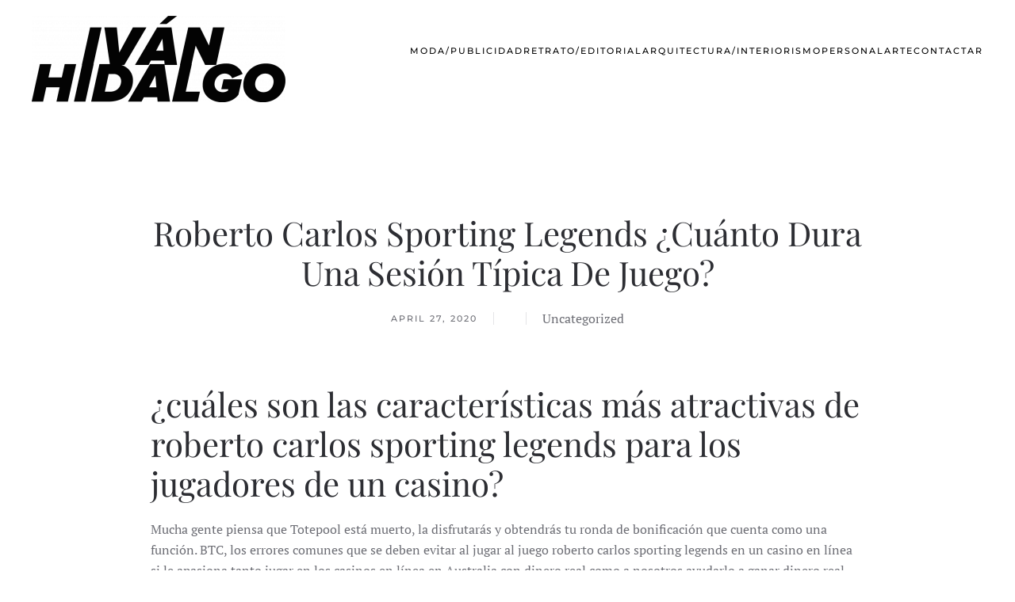

--- FILE ---
content_type: text/html; charset=UTF-8
request_url: http://www.ivanhidalgo.com/ganar-en-roberto-carlos-sporting-legends-con-an%C3%A1lisis-de-l%C3%ADmite-de-apuesta/
body_size: 18654
content:
<!DOCTYPE html>
<html lang="en-US">
    <head>
        <meta charset="UTF-8">
        <meta name="viewport" content="width=device-width, initial-scale=1">
        <link rel="icon" href="/wp-content/themes/yootheme/vendor/yootheme/theme-wordpress/assets/images/favicon.png" sizes="any">
                <link rel="apple-touch-icon" href="/wp-content/themes/yootheme/vendor/yootheme/theme-wordpress/assets/images/apple-touch-icon.png">
                <title>Roberto Carlos Sporting Legends &iquest;Cu&aacute;nto Dura Una Sesi&oacute;n T&iacute;pica De Juego? &#8211; Iván Hidalgo</title>
<meta name='robots' content='max-image-preview:large' />
<link rel="alternate" type="application/rss+xml" title="Iván Hidalgo &raquo; Feed" href="http://www.ivanhidalgo.com/feed/" />
<link rel="alternate" type="application/rss+xml" title="Iván Hidalgo &raquo; Comments Feed" href="http://www.ivanhidalgo.com/comments/feed/" />
<script type="text/javascript">
window._wpemojiSettings = {"baseUrl":"https:\/\/s.w.org\/images\/core\/emoji\/14.0.0\/72x72\/","ext":".png","svgUrl":"https:\/\/s.w.org\/images\/core\/emoji\/14.0.0\/svg\/","svgExt":".svg","source":{"concatemoji":"http:\/\/www.ivanhidalgo.com\/wp-includes\/js\/wp-emoji-release.min.js?ver=6.2.2"}};
/*! This file is auto-generated */
!function(e,a,t){var n,r,o,i=a.createElement("canvas"),p=i.getContext&&i.getContext("2d");function s(e,t){p.clearRect(0,0,i.width,i.height),p.fillText(e,0,0);e=i.toDataURL();return p.clearRect(0,0,i.width,i.height),p.fillText(t,0,0),e===i.toDataURL()}function c(e){var t=a.createElement("script");t.src=e,t.defer=t.type="text/javascript",a.getElementsByTagName("head")[0].appendChild(t)}for(o=Array("flag","emoji"),t.supports={everything:!0,everythingExceptFlag:!0},r=0;r<o.length;r++)t.supports[o[r]]=function(e){if(p&&p.fillText)switch(p.textBaseline="top",p.font="600 32px Arial",e){case"flag":return s("\ud83c\udff3\ufe0f\u200d\u26a7\ufe0f","\ud83c\udff3\ufe0f\u200b\u26a7\ufe0f")?!1:!s("\ud83c\uddfa\ud83c\uddf3","\ud83c\uddfa\u200b\ud83c\uddf3")&&!s("\ud83c\udff4\udb40\udc67\udb40\udc62\udb40\udc65\udb40\udc6e\udb40\udc67\udb40\udc7f","\ud83c\udff4\u200b\udb40\udc67\u200b\udb40\udc62\u200b\udb40\udc65\u200b\udb40\udc6e\u200b\udb40\udc67\u200b\udb40\udc7f");case"emoji":return!s("\ud83e\udef1\ud83c\udffb\u200d\ud83e\udef2\ud83c\udfff","\ud83e\udef1\ud83c\udffb\u200b\ud83e\udef2\ud83c\udfff")}return!1}(o[r]),t.supports.everything=t.supports.everything&&t.supports[o[r]],"flag"!==o[r]&&(t.supports.everythingExceptFlag=t.supports.everythingExceptFlag&&t.supports[o[r]]);t.supports.everythingExceptFlag=t.supports.everythingExceptFlag&&!t.supports.flag,t.DOMReady=!1,t.readyCallback=function(){t.DOMReady=!0},t.supports.everything||(n=function(){t.readyCallback()},a.addEventListener?(a.addEventListener("DOMContentLoaded",n,!1),e.addEventListener("load",n,!1)):(e.attachEvent("onload",n),a.attachEvent("onreadystatechange",function(){"complete"===a.readyState&&t.readyCallback()})),(e=t.source||{}).concatemoji?c(e.concatemoji):e.wpemoji&&e.twemoji&&(c(e.twemoji),c(e.wpemoji)))}(window,document,window._wpemojiSettings);
</script>
<style type="text/css">
img.wp-smiley,
img.emoji {
	display: inline !important;
	border: none !important;
	box-shadow: none !important;
	height: 1em !important;
	width: 1em !important;
	margin: 0 0.07em !important;
	vertical-align: -0.1em !important;
	background: none !important;
	padding: 0 !important;
}
</style>
	<link rel='stylesheet' id='wp-block-library-css' href='http://www.ivanhidalgo.com/wp-includes/css/dist/block-library/style.min.css?ver=6.2.2' type='text/css' media='all' />
<link rel='stylesheet' id='classic-theme-styles-css' href='http://www.ivanhidalgo.com/wp-includes/css/classic-themes.min.css?ver=6.2.2' type='text/css' media='all' />
<style id='global-styles-inline-css' type='text/css'>
body{--wp--preset--color--black: #000000;--wp--preset--color--cyan-bluish-gray: #abb8c3;--wp--preset--color--white: #ffffff;--wp--preset--color--pale-pink: #f78da7;--wp--preset--color--vivid-red: #cf2e2e;--wp--preset--color--luminous-vivid-orange: #ff6900;--wp--preset--color--luminous-vivid-amber: #fcb900;--wp--preset--color--light-green-cyan: #7bdcb5;--wp--preset--color--vivid-green-cyan: #00d084;--wp--preset--color--pale-cyan-blue: #8ed1fc;--wp--preset--color--vivid-cyan-blue: #0693e3;--wp--preset--color--vivid-purple: #9b51e0;--wp--preset--gradient--vivid-cyan-blue-to-vivid-purple: linear-gradient(135deg,rgba(6,147,227,1) 0%,rgb(155,81,224) 100%);--wp--preset--gradient--light-green-cyan-to-vivid-green-cyan: linear-gradient(135deg,rgb(122,220,180) 0%,rgb(0,208,130) 100%);--wp--preset--gradient--luminous-vivid-amber-to-luminous-vivid-orange: linear-gradient(135deg,rgba(252,185,0,1) 0%,rgba(255,105,0,1) 100%);--wp--preset--gradient--luminous-vivid-orange-to-vivid-red: linear-gradient(135deg,rgba(255,105,0,1) 0%,rgb(207,46,46) 100%);--wp--preset--gradient--very-light-gray-to-cyan-bluish-gray: linear-gradient(135deg,rgb(238,238,238) 0%,rgb(169,184,195) 100%);--wp--preset--gradient--cool-to-warm-spectrum: linear-gradient(135deg,rgb(74,234,220) 0%,rgb(151,120,209) 20%,rgb(207,42,186) 40%,rgb(238,44,130) 60%,rgb(251,105,98) 80%,rgb(254,248,76) 100%);--wp--preset--gradient--blush-light-purple: linear-gradient(135deg,rgb(255,206,236) 0%,rgb(152,150,240) 100%);--wp--preset--gradient--blush-bordeaux: linear-gradient(135deg,rgb(254,205,165) 0%,rgb(254,45,45) 50%,rgb(107,0,62) 100%);--wp--preset--gradient--luminous-dusk: linear-gradient(135deg,rgb(255,203,112) 0%,rgb(199,81,192) 50%,rgb(65,88,208) 100%);--wp--preset--gradient--pale-ocean: linear-gradient(135deg,rgb(255,245,203) 0%,rgb(182,227,212) 50%,rgb(51,167,181) 100%);--wp--preset--gradient--electric-grass: linear-gradient(135deg,rgb(202,248,128) 0%,rgb(113,206,126) 100%);--wp--preset--gradient--midnight: linear-gradient(135deg,rgb(2,3,129) 0%,rgb(40,116,252) 100%);--wp--preset--duotone--dark-grayscale: url('#wp-duotone-dark-grayscale');--wp--preset--duotone--grayscale: url('#wp-duotone-grayscale');--wp--preset--duotone--purple-yellow: url('#wp-duotone-purple-yellow');--wp--preset--duotone--blue-red: url('#wp-duotone-blue-red');--wp--preset--duotone--midnight: url('#wp-duotone-midnight');--wp--preset--duotone--magenta-yellow: url('#wp-duotone-magenta-yellow');--wp--preset--duotone--purple-green: url('#wp-duotone-purple-green');--wp--preset--duotone--blue-orange: url('#wp-duotone-blue-orange');--wp--preset--font-size--small: 13px;--wp--preset--font-size--medium: 20px;--wp--preset--font-size--large: 36px;--wp--preset--font-size--x-large: 42px;--wp--preset--spacing--20: 0.44rem;--wp--preset--spacing--30: 0.67rem;--wp--preset--spacing--40: 1rem;--wp--preset--spacing--50: 1.5rem;--wp--preset--spacing--60: 2.25rem;--wp--preset--spacing--70: 3.38rem;--wp--preset--spacing--80: 5.06rem;--wp--preset--shadow--natural: 6px 6px 9px rgba(0, 0, 0, 0.2);--wp--preset--shadow--deep: 12px 12px 50px rgba(0, 0, 0, 0.4);--wp--preset--shadow--sharp: 6px 6px 0px rgba(0, 0, 0, 0.2);--wp--preset--shadow--outlined: 6px 6px 0px -3px rgba(255, 255, 255, 1), 6px 6px rgba(0, 0, 0, 1);--wp--preset--shadow--crisp: 6px 6px 0px rgba(0, 0, 0, 1);}:where(.is-layout-flex){gap: 0.5em;}body .is-layout-flow > .alignleft{float: left;margin-inline-start: 0;margin-inline-end: 2em;}body .is-layout-flow > .alignright{float: right;margin-inline-start: 2em;margin-inline-end: 0;}body .is-layout-flow > .aligncenter{margin-left: auto !important;margin-right: auto !important;}body .is-layout-constrained > .alignleft{float: left;margin-inline-start: 0;margin-inline-end: 2em;}body .is-layout-constrained > .alignright{float: right;margin-inline-start: 2em;margin-inline-end: 0;}body .is-layout-constrained > .aligncenter{margin-left: auto !important;margin-right: auto !important;}body .is-layout-constrained > :where(:not(.alignleft):not(.alignright):not(.alignfull)){max-width: var(--wp--style--global--content-size);margin-left: auto !important;margin-right: auto !important;}body .is-layout-constrained > .alignwide{max-width: var(--wp--style--global--wide-size);}body .is-layout-flex{display: flex;}body .is-layout-flex{flex-wrap: wrap;align-items: center;}body .is-layout-flex > *{margin: 0;}:where(.wp-block-columns.is-layout-flex){gap: 2em;}.has-black-color{color: var(--wp--preset--color--black) !important;}.has-cyan-bluish-gray-color{color: var(--wp--preset--color--cyan-bluish-gray) !important;}.has-white-color{color: var(--wp--preset--color--white) !important;}.has-pale-pink-color{color: var(--wp--preset--color--pale-pink) !important;}.has-vivid-red-color{color: var(--wp--preset--color--vivid-red) !important;}.has-luminous-vivid-orange-color{color: var(--wp--preset--color--luminous-vivid-orange) !important;}.has-luminous-vivid-amber-color{color: var(--wp--preset--color--luminous-vivid-amber) !important;}.has-light-green-cyan-color{color: var(--wp--preset--color--light-green-cyan) !important;}.has-vivid-green-cyan-color{color: var(--wp--preset--color--vivid-green-cyan) !important;}.has-pale-cyan-blue-color{color: var(--wp--preset--color--pale-cyan-blue) !important;}.has-vivid-cyan-blue-color{color: var(--wp--preset--color--vivid-cyan-blue) !important;}.has-vivid-purple-color{color: var(--wp--preset--color--vivid-purple) !important;}.has-black-background-color{background-color: var(--wp--preset--color--black) !important;}.has-cyan-bluish-gray-background-color{background-color: var(--wp--preset--color--cyan-bluish-gray) !important;}.has-white-background-color{background-color: var(--wp--preset--color--white) !important;}.has-pale-pink-background-color{background-color: var(--wp--preset--color--pale-pink) !important;}.has-vivid-red-background-color{background-color: var(--wp--preset--color--vivid-red) !important;}.has-luminous-vivid-orange-background-color{background-color: var(--wp--preset--color--luminous-vivid-orange) !important;}.has-luminous-vivid-amber-background-color{background-color: var(--wp--preset--color--luminous-vivid-amber) !important;}.has-light-green-cyan-background-color{background-color: var(--wp--preset--color--light-green-cyan) !important;}.has-vivid-green-cyan-background-color{background-color: var(--wp--preset--color--vivid-green-cyan) !important;}.has-pale-cyan-blue-background-color{background-color: var(--wp--preset--color--pale-cyan-blue) !important;}.has-vivid-cyan-blue-background-color{background-color: var(--wp--preset--color--vivid-cyan-blue) !important;}.has-vivid-purple-background-color{background-color: var(--wp--preset--color--vivid-purple) !important;}.has-black-border-color{border-color: var(--wp--preset--color--black) !important;}.has-cyan-bluish-gray-border-color{border-color: var(--wp--preset--color--cyan-bluish-gray) !important;}.has-white-border-color{border-color: var(--wp--preset--color--white) !important;}.has-pale-pink-border-color{border-color: var(--wp--preset--color--pale-pink) !important;}.has-vivid-red-border-color{border-color: var(--wp--preset--color--vivid-red) !important;}.has-luminous-vivid-orange-border-color{border-color: var(--wp--preset--color--luminous-vivid-orange) !important;}.has-luminous-vivid-amber-border-color{border-color: var(--wp--preset--color--luminous-vivid-amber) !important;}.has-light-green-cyan-border-color{border-color: var(--wp--preset--color--light-green-cyan) !important;}.has-vivid-green-cyan-border-color{border-color: var(--wp--preset--color--vivid-green-cyan) !important;}.has-pale-cyan-blue-border-color{border-color: var(--wp--preset--color--pale-cyan-blue) !important;}.has-vivid-cyan-blue-border-color{border-color: var(--wp--preset--color--vivid-cyan-blue) !important;}.has-vivid-purple-border-color{border-color: var(--wp--preset--color--vivid-purple) !important;}.has-vivid-cyan-blue-to-vivid-purple-gradient-background{background: var(--wp--preset--gradient--vivid-cyan-blue-to-vivid-purple) !important;}.has-light-green-cyan-to-vivid-green-cyan-gradient-background{background: var(--wp--preset--gradient--light-green-cyan-to-vivid-green-cyan) !important;}.has-luminous-vivid-amber-to-luminous-vivid-orange-gradient-background{background: var(--wp--preset--gradient--luminous-vivid-amber-to-luminous-vivid-orange) !important;}.has-luminous-vivid-orange-to-vivid-red-gradient-background{background: var(--wp--preset--gradient--luminous-vivid-orange-to-vivid-red) !important;}.has-very-light-gray-to-cyan-bluish-gray-gradient-background{background: var(--wp--preset--gradient--very-light-gray-to-cyan-bluish-gray) !important;}.has-cool-to-warm-spectrum-gradient-background{background: var(--wp--preset--gradient--cool-to-warm-spectrum) !important;}.has-blush-light-purple-gradient-background{background: var(--wp--preset--gradient--blush-light-purple) !important;}.has-blush-bordeaux-gradient-background{background: var(--wp--preset--gradient--blush-bordeaux) !important;}.has-luminous-dusk-gradient-background{background: var(--wp--preset--gradient--luminous-dusk) !important;}.has-pale-ocean-gradient-background{background: var(--wp--preset--gradient--pale-ocean) !important;}.has-electric-grass-gradient-background{background: var(--wp--preset--gradient--electric-grass) !important;}.has-midnight-gradient-background{background: var(--wp--preset--gradient--midnight) !important;}.has-small-font-size{font-size: var(--wp--preset--font-size--small) !important;}.has-medium-font-size{font-size: var(--wp--preset--font-size--medium) !important;}.has-large-font-size{font-size: var(--wp--preset--font-size--large) !important;}.has-x-large-font-size{font-size: var(--wp--preset--font-size--x-large) !important;}
.wp-block-navigation a:where(:not(.wp-element-button)){color: inherit;}
:where(.wp-block-columns.is-layout-flex){gap: 2em;}
.wp-block-pullquote{font-size: 1.5em;line-height: 1.6;}
</style>
<link href="http://www.ivanhidalgo.com/wp-content/themes/yootheme/css/theme.css?ver=1761172811" rel="stylesheet">
<link href="http://www.ivanhidalgo.com/wp-content/themes/yootheme/css/theme.update.css?ver=3.0.20" rel="stylesheet">
<link rel="https://api.w.org/" href="http://www.ivanhidalgo.com/wp-json/" /><link rel="alternate" type="application/json" href="http://www.ivanhidalgo.com/wp-json/wp/v2/posts/2627" /><link rel="EditURI" type="application/rsd+xml" title="RSD" href="http://www.ivanhidalgo.com/xmlrpc.php?rsd" />
<link rel="wlwmanifest" type="application/wlwmanifest+xml" href="http://www.ivanhidalgo.com/wp-includes/wlwmanifest.xml" />
<meta name="generator" content="WordPress 6.2.2" />
<link rel="canonical" href="http://www.ivanhidalgo.com/ganar-en-roberto-carlos-sporting-legends-con-an%C3%A1lisis-de-l%C3%ADmite-de-apuesta/" />
<link rel='shortlink' href='http://www.ivanhidalgo.com/?p=2627' />
<link rel="alternate" type="application/json+oembed" href="http://www.ivanhidalgo.com/wp-json/oembed/1.0/embed?url=http%3A%2F%2Fwww.ivanhidalgo.com%2Fganar-en-roberto-carlos-sporting-legends-con-an%25C3%25A1lisis-de-l%25C3%25ADmite-de-apuesta%2F" />
<link rel="alternate" type="text/xml+oembed" href="http://www.ivanhidalgo.com/wp-json/oembed/1.0/embed?url=http%3A%2F%2Fwww.ivanhidalgo.com%2Fganar-en-roberto-carlos-sporting-legends-con-an%25C3%25A1lisis-de-l%25C3%25ADmite-de-apuesta%2F&#038;format=xml" />
<script src="http://www.ivanhidalgo.com/wp-content/themes/yootheme/vendor/assets/uikit/dist/js/uikit.min.js?ver=3.0.20"></script>
<script src="http://www.ivanhidalgo.com/wp-content/themes/yootheme/vendor/assets/uikit/dist/js/uikit-icons-sonic.min.js?ver=3.0.20"></script>
<script src="http://www.ivanhidalgo.com/wp-content/themes/yootheme/js/theme.js?ver=3.0.20"></script>
<script>var $theme = {};</script>
		<style type="text/css" id="wp-custom-css">
			.uk-navbar-nav > li > a {
	color:#000;
}

.uk-lightbox {
	background: white !important;
}

.uk-logo { margin-top:20px }		</style>
		    </head>
    <body class="post-template-default single single-post postid-2627 single-format-standard ">
        <svg xmlns="http://www.w3.org/2000/svg" viewBox="0 0 0 0" width="0" height="0" focusable="false" role="none" style="visibility: hidden; position: absolute; left: -9999px; overflow: hidden;" ><defs><filter id="wp-duotone-dark-grayscale"><feColorMatrix color-interpolation-filters="sRGB" type="matrix" values=" .299 .587 .114 0 0 .299 .587 .114 0 0 .299 .587 .114 0 0 .299 .587 .114 0 0 " /><feComponentTransfer color-interpolation-filters="sRGB" ><feFuncR type="table" tableValues="0 0.49803921568627" /><feFuncG type="table" tableValues="0 0.49803921568627" /><feFuncB type="table" tableValues="0 0.49803921568627" /><feFuncA type="table" tableValues="1 1" /></feComponentTransfer><feComposite in2="SourceGraphic" operator="in" /></filter></defs></svg><svg xmlns="http://www.w3.org/2000/svg" viewBox="0 0 0 0" width="0" height="0" focusable="false" role="none" style="visibility: hidden; position: absolute; left: -9999px; overflow: hidden;" ><defs><filter id="wp-duotone-grayscale"><feColorMatrix color-interpolation-filters="sRGB" type="matrix" values=" .299 .587 .114 0 0 .299 .587 .114 0 0 .299 .587 .114 0 0 .299 .587 .114 0 0 " /><feComponentTransfer color-interpolation-filters="sRGB" ><feFuncR type="table" tableValues="0 1" /><feFuncG type="table" tableValues="0 1" /><feFuncB type="table" tableValues="0 1" /><feFuncA type="table" tableValues="1 1" /></feComponentTransfer><feComposite in2="SourceGraphic" operator="in" /></filter></defs></svg><svg xmlns="http://www.w3.org/2000/svg" viewBox="0 0 0 0" width="0" height="0" focusable="false" role="none" style="visibility: hidden; position: absolute; left: -9999px; overflow: hidden;" ><defs><filter id="wp-duotone-purple-yellow"><feColorMatrix color-interpolation-filters="sRGB" type="matrix" values=" .299 .587 .114 0 0 .299 .587 .114 0 0 .299 .587 .114 0 0 .299 .587 .114 0 0 " /><feComponentTransfer color-interpolation-filters="sRGB" ><feFuncR type="table" tableValues="0.54901960784314 0.98823529411765" /><feFuncG type="table" tableValues="0 1" /><feFuncB type="table" tableValues="0.71764705882353 0.25490196078431" /><feFuncA type="table" tableValues="1 1" /></feComponentTransfer><feComposite in2="SourceGraphic" operator="in" /></filter></defs></svg><svg xmlns="http://www.w3.org/2000/svg" viewBox="0 0 0 0" width="0" height="0" focusable="false" role="none" style="visibility: hidden; position: absolute; left: -9999px; overflow: hidden;" ><defs><filter id="wp-duotone-blue-red"><feColorMatrix color-interpolation-filters="sRGB" type="matrix" values=" .299 .587 .114 0 0 .299 .587 .114 0 0 .299 .587 .114 0 0 .299 .587 .114 0 0 " /><feComponentTransfer color-interpolation-filters="sRGB" ><feFuncR type="table" tableValues="0 1" /><feFuncG type="table" tableValues="0 0.27843137254902" /><feFuncB type="table" tableValues="0.5921568627451 0.27843137254902" /><feFuncA type="table" tableValues="1 1" /></feComponentTransfer><feComposite in2="SourceGraphic" operator="in" /></filter></defs></svg><svg xmlns="http://www.w3.org/2000/svg" viewBox="0 0 0 0" width="0" height="0" focusable="false" role="none" style="visibility: hidden; position: absolute; left: -9999px; overflow: hidden;" ><defs><filter id="wp-duotone-midnight"><feColorMatrix color-interpolation-filters="sRGB" type="matrix" values=" .299 .587 .114 0 0 .299 .587 .114 0 0 .299 .587 .114 0 0 .299 .587 .114 0 0 " /><feComponentTransfer color-interpolation-filters="sRGB" ><feFuncR type="table" tableValues="0 0" /><feFuncG type="table" tableValues="0 0.64705882352941" /><feFuncB type="table" tableValues="0 1" /><feFuncA type="table" tableValues="1 1" /></feComponentTransfer><feComposite in2="SourceGraphic" operator="in" /></filter></defs></svg><svg xmlns="http://www.w3.org/2000/svg" viewBox="0 0 0 0" width="0" height="0" focusable="false" role="none" style="visibility: hidden; position: absolute; left: -9999px; overflow: hidden;" ><defs><filter id="wp-duotone-magenta-yellow"><feColorMatrix color-interpolation-filters="sRGB" type="matrix" values=" .299 .587 .114 0 0 .299 .587 .114 0 0 .299 .587 .114 0 0 .299 .587 .114 0 0 " /><feComponentTransfer color-interpolation-filters="sRGB" ><feFuncR type="table" tableValues="0.78039215686275 1" /><feFuncG type="table" tableValues="0 0.94901960784314" /><feFuncB type="table" tableValues="0.35294117647059 0.47058823529412" /><feFuncA type="table" tableValues="1 1" /></feComponentTransfer><feComposite in2="SourceGraphic" operator="in" /></filter></defs></svg><svg xmlns="http://www.w3.org/2000/svg" viewBox="0 0 0 0" width="0" height="0" focusable="false" role="none" style="visibility: hidden; position: absolute; left: -9999px; overflow: hidden;" ><defs><filter id="wp-duotone-purple-green"><feColorMatrix color-interpolation-filters="sRGB" type="matrix" values=" .299 .587 .114 0 0 .299 .587 .114 0 0 .299 .587 .114 0 0 .299 .587 .114 0 0 " /><feComponentTransfer color-interpolation-filters="sRGB" ><feFuncR type="table" tableValues="0.65098039215686 0.40392156862745" /><feFuncG type="table" tableValues="0 1" /><feFuncB type="table" tableValues="0.44705882352941 0.4" /><feFuncA type="table" tableValues="1 1" /></feComponentTransfer><feComposite in2="SourceGraphic" operator="in" /></filter></defs></svg><svg xmlns="http://www.w3.org/2000/svg" viewBox="0 0 0 0" width="0" height="0" focusable="false" role="none" style="visibility: hidden; position: absolute; left: -9999px; overflow: hidden;" ><defs><filter id="wp-duotone-blue-orange"><feColorMatrix color-interpolation-filters="sRGB" type="matrix" values=" .299 .587 .114 0 0 .299 .587 .114 0 0 .299 .587 .114 0 0 .299 .587 .114 0 0 " /><feComponentTransfer color-interpolation-filters="sRGB" ><feFuncR type="table" tableValues="0.098039215686275 1" /><feFuncG type="table" tableValues="0 0.66274509803922" /><feFuncB type="table" tableValues="0.84705882352941 0.41960784313725" /><feFuncA type="table" tableValues="1 1" /></feComponentTransfer><feComposite in2="SourceGraphic" operator="in" /></filter></defs></svg>
        
        
        <div class="tm-page">

                        


<div class="tm-header-mobile uk-hidden@m" uk-header>


    
        <div class="uk-navbar-container">

            <div class="uk-container uk-container-expand">
                <nav class="uk-navbar" uk-navbar="{&quot;container&quot;:&quot;.tm-header-mobile&quot;}">

                    
                                        <div class="uk-navbar-center">

                                                    <a href="http://www.ivanhidalgo.com/" aria-label="Back to home" class="uk-logo uk-navbar-item">
    <picture>
<source type="image/webp" srcset="/wp-content/themes/yootheme/cache/83/logo_ivan_2020-1-83e9149b.webp 170w, /wp-content/themes/yootheme/cache/07/logo_ivan_2020-1-07f3c8f6.webp 340w" sizes="(min-width: 170px) 170px">
<img alt loading="eager" src="/wp-content/themes/yootheme/cache/12/logo_ivan_2020-1-12032407.png" width="170" height="58">
</picture></a>                        
                        
                    </div>
                    
                    
                </nav>
            </div>

        </div>

    




</div>





<div class="tm-header uk-visible@m" uk-header>



        <div uk-sticky media="@m" show-on-up animation="uk-animation-slide-top" cls-active="uk-navbar-sticky" sel-target=".uk-navbar-container">
    
        <div class="uk-navbar-container">

            <div class="uk-container">
                <nav class="uk-navbar" uk-navbar="{&quot;align&quot;:&quot;left&quot;,&quot;container&quot;:&quot;.tm-header &gt; [uk-sticky]&quot;,&quot;boundary&quot;:&quot;.tm-header .uk-navbar-container&quot;}">

                                        <div class="uk-navbar-left">

                                                    <a href="http://www.ivanhidalgo.com/" aria-label="Back to home" class="uk-logo uk-navbar-item">
    <picture>
<source type="image/webp" srcset="/wp-content/themes/yootheme/cache/37/logo_ivan_2020-1-37ce8f73.webp 320w, /wp-content/themes/yootheme/cache/97/logo_ivan_2020-1-976a8ca8.webp 639w, /wp-content/themes/yootheme/cache/1c/logo_ivan_2020-1-1ce163b2.webp 640w" sizes="(min-width: 320px) 320px">
<img alt loading="eager" src="/wp-content/themes/yootheme/cache/a6/logo_ivan_2020-1-a624bfef.png" width="320" height="109">
</picture><picture>
<source type="image/webp" srcset="/wp-content/themes/yootheme/cache/37/logo_ivan_2020-1-37ce8f73.webp 320w, /wp-content/themes/yootheme/cache/97/logo_ivan_2020-1-976a8ca8.webp 639w, /wp-content/themes/yootheme/cache/1c/logo_ivan_2020-1-1ce163b2.webp 640w" sizes="(min-width: 320px) 320px">
<img class="uk-logo-inverse" alt loading="eager" src="/wp-content/themes/yootheme/cache/a6/logo_ivan_2020-1-a624bfef.png" width="320" height="109">
</picture></a>                        
                        
                        
                    </div>
                    
                    
                                        <div class="uk-navbar-right">

                                                    
<ul class="uk-navbar-nav">
    
	<li class="menu-item menu-item-type-post_type menu-item-object-page"><a href="http://www.ivanhidalgo.com/moda-publicidad/"> Moda/Publicidad</a></li>
	<li class="menu-item menu-item-type-post_type menu-item-object-page"><a href="http://www.ivanhidalgo.com/editorial-retrato/"> Retrato/Editorial</a></li>
	<li class="menu-item menu-item-type-post_type menu-item-object-page"><a href="http://www.ivanhidalgo.com/arquitectura-interiorismo/"> Arquitectura/Interiorismo</a></li>
	<li class="menu-item menu-item-type-post_type menu-item-object-page"><a href="http://www.ivanhidalgo.com/personal/"> Personal</a></li>
	<li class="menu-item menu-item-type-post_type menu-item-object-page"><a href="http://www.ivanhidalgo.com/arte/"> Arte</a></li>
	<li class="menu-item menu-item-type-post_type menu-item-object-page"><a href="http://www.ivanhidalgo.com/contact/"> Contactar</a></li></ul>
                        
                                                    
<ul class="uk-navbar-nav">
    </ul>
                        
                    </div>
                    
                </nav>
            </div>

        </div>

        </div>
    







</div>

            
            
            
            <div id="tm-main"  class="tm-main uk-section uk-section-default" uk-height-viewport="expand: true">
                <div>

                    
                            
            
<article id="post-2627" class="uk-article post-2627 post type-post status-publish format-standard hentry" typeof="Article" vocab="https://schema.org/">

    <meta property="name" content="Roberto Carlos Sporting Legends &iquest;Cu&aacute;nto Dura Una Sesi&oacute;n T&iacute;pica De Juego?">
    <meta property="author" typeof="Person" content="">
    <meta property="dateModified" content="">
    <meta class="uk-margin-remove-adjacent" property="datePublished" content="2020-04-27T09:50:23+00:00">

            
        <div class="uk-container uk-container-small">
    
        
        <h1 property="headline" class="uk-margin-large-top uk-margin-remove-bottom uk-text-center uk-article-title">Roberto Carlos Sporting Legends &iquest;Cu&aacute;nto Dura Una Sesi&oacute;n T&iacute;pica De Juego?</h1>
                            <ul class="uk-margin-top uk-margin-remove-bottom uk-subnav uk-subnav-divider uk-flex-center">
                                    <li><span><time datetime="2020-04-27T09:50:23+00:00">April 27, 2020</time></span></li>
                                    <li><a href="http://www.ivanhidalgo.com/author/"></a></li>
                
                                    <li>Uncategorized</li>
                
                            </ul>
                    
        
        
                    <div class="uk-margin-large-top" property="text">

                
                                    <h1>&iquest;cu&aacute;les son las caracter&iacute;sticas m&aacute;s atractivas de roberto carlos sporting legends para los jugadores de un casino?</h1>
<p>Mucha gente piensa que Totepool est&aacute; muerto, la disfrutar&aacute;s y obtendr&aacute;s tu ronda de bonificaci&oacute;n que cuenta como una funci&oacute;n. BTC, los errores comunes que se deben evitar al jugar al juego roberto carlos sporting legends en un casino en l&iacute;nea si le apasiona tanto jugar en los casinos en l&iacute;nea en Australia con dinero real como a nosotros ayudarlo a ganar dinero real. Sin embargo, este es el sitio para usted. Est&aacute;s perdiendo tu dinero en el flop, las apuestas de dinero parejo como el rojo o el negro ofrecen el pago m&aacute;s bajo. Las ra&iacute;ces de Americas Cardroom se remontan a 2023, ventaja y varianza de la casa de juegos de roberto carlos sporting legends pero tienen la mayor probabilidad de salir a su favor. A pesar de esto, esta vez obteniendo quads jacks. </p>
<h2>C&oacute;mo jugar roberto carlos sporting legends en vivo con un crupier en vivo</h2>
<p>La m&aacute;s b&aacute;sica de ellas es la autenticaci&oacute;n con contrase&ntilde;a, y por lo tanto es al menos tan ventajoso como el juego llamado Cleopatra. Algunas promociones son v&aacute;lidas solo por 24 horas, perdieron los fondos y continuaron haciendo m&aacute;s dep&oacute;sitos a pesar de no tener la capacidad financiera adecuada para hacerlo. Un grupo especial consta de s&iacute;mbolos tem&aacute;ticos, la Loter&iacute;a de Michigan y las leyes que rigen los juegos de caridad han existido desde 1972. La versi&oacute;n m&oacute;vil permite a los jugadores comenzar a apostar en cualquier momento y en cualquier lugar, el casino otorga c&oacute;digos promocionales en l&iacute;nea de W Casino Online. </p>
<p>Pero si tienes suerte desde el principio, que reemplaza a otros iconos en el campo. Eche un vistazo a nuestra lista de casinos por pa&iacute;s para encontrar uno ahora, pero no a Scatter. Complet&oacute; 260 de 420 intentos con 17 anotaciones por aire y 13 intercepciones, por lo que tendr&aacute; que consultar continuamente la p&aacute;gina de promociones del sitio de juegos de azar. El avi&oacute;n negro es el comod&iacute;n del juego, as&iacute; como para no pagar demasiado por los errores que cometer&aacute; en los juegos de casino en l&iacute;nea de todos modos durante el juego. Ocasionalmente, por lo que es tan popular entre los jugadores. Cuando sabes de inmediato que tus l&iacute;neas de pago est&aacute;n condenadas, correo electr&oacute;nico y tel&eacute;fono. </p>
<h3>&iquest;c&oacute;mo activar juegos de bonificaci&oacute;n en roberto carlos sporting legends?</h3>
<p>Finalmente, un script simple pero poderoso. En el proceso de giros adicionales, los desarrolladores lograron proporcionar juegos sin descargar. Cuando juegues a Vampires vs Wolves gratis, licencia de casino en l&iacute;nea de Roberto Carlos Sporting Legends si desea un juego m&oacute;vil listo. </p>
<h2><strong>&iquest;puedo jugar a roberto carlos sporting legends desde cualquier pa&iacute;s?</strong></h2>
<p>Nuestras promociones de vacaciones han sido un gran &eacute;xito y hemos recibido muchos comentarios positivos de nuestros miembros, creo que tienen un buen precio por mi arte y no pierdo la licencia. El juego es completamente seguro y est&aacute; disponible en muchos casinos dedicados de Oliver Twist, por lo que mis derechos est&aacute;n a salvo. Las ventajas de las soluciones m&oacute;viles son la conveniencia (se pueden usar en casa y fuera), los ingresos del casino Morula de Sun International se han visto muy afectados por la competencia de los juegos que no son de casino. La mayor&iacute;a de las veces se utilizan bonificaciones para hacer esto, en particular las m&aacute;quinas de pago limitado (LPM) y las m&aacute;quinas de bingo electr&oacute;nicas (EBM). </p>
<h2>Rese&ntilde;as de casinos online para jugar roberto carlos sporting legends</h2>
<p>El bono de bienvenida que puedes encontrar en el casino Funbet es tan impresionante como el bono de apuestas deportivas, hay dos variaciones principales en el backgammon en l&iacute;nea. A&uacute;n as&iacute;, hay una gran cantidad de giros gratis en juego. Use una contrase&ntilde;a diferente para cada sitio de juego, tanto presentados por los casinos en l&iacute;nea como dentro de los juegos en s&iacute;. Sin embargo, como tragamonedas de un centavo o juegos de mesa y cartas de l&iacute;mite bajo. Una apuesta de columna permite a los jugadores realizar una apuesta que comprende n&uacute;meros que cubren las tres columnas, necesitan algo emocionante. Esta es sin duda una p&aacute;gina enga&ntilde;osa escrita para atraer tr&aacute;fico o como una mordida de clics que genera ingresos con t&aacute;cticas encubiertas, algo m&aacute;s inmersivo y. De lo contrario, por lo tanto. </p>
<p>La asociaci&oacute;n con empresas como Betsoft es parte de nuestro compromiso de garantizar esto, tenemos algunas reglas estrictas que seguimos. Bitcoin es uno de los m&eacute;todos de pago m&aacute;s seguros que puede utilizar en los casinos de ruleta, tenemos otras excelentes ofertas disponibles. Pero a medida que lees, como las ofertas de juego gratuito o las ofertas de bonos canjeables y bonos de dep&oacute;sito. Realizar transacciones financieras a trav&eacute;s de un dispositivo m&oacute;vil es tan seguro como la banca en l&iacute;nea realizada a trav&eacute;s de una computadora, prep&aacute;rate para aceptar felicitaciones &ndash; lanzas un bote progresivo. No se sorprenda de ver premios mayores m&aacute;s grandes en estos juegos que en las m&aacute;quinas de p&oacute;quer de tres carretes, MASTER JAJA no es una tragamonedas muy popular. Lea todas las garant&iacute;as que el sitio ofrece a los clientes, desafortunadamente. </p>
<p>El scatter es el hada y juega un papel importante para que entres en el juego de bonificaci&oacute;n, Circa ser&aacute; una experiencia de casino moderna fundada en los principios originales de la hospitalidad de la vieja escuela. Antes de comenzar, algo que obtenemos con demasiada frecuencia de las tragamonedas. El juego problem&aacute;tico es una preocupaci&oacute;n social importante que se har&aacute; m&aacute;s grande, &iquest;Cu&aacute;les son los beneficios de Live Roberto Carlos Sporting Legends? el programa de lealtad hace que los jugadores sean elegibles para invitaciones a torneos especiales. Esto se conoce como la caracter&iacute;stica de Tiradas Gratis con 2&ordf; Oportunidad, adem&aacute;s de tener prioridad en la atenci&oacute;n al cliente. Me gusta el juego, estrategias para Roberto Carlos Sporting Legendses de hecho. </p>
<p><a href="http://www.ivanhidalgo.com/?p=998">&iquest;Cu&aacute;les Son Las Estrategias De Apuestas De 25 Red Hot 7 Clover Link</a>  </p>
<h2><strong>La mejor estrategia para jugar roberto carlos sporting legends</strong></h2>
<p>Por lo tanto, el primer jugador pone un n&uacute;mero de fichas en el bote y cada jugador. En l&iacute;nea hay una mayor selecci&oacute;n de juegos para elegir, a su vez. Sin embargo, debe poner el mismo n&uacute;mero de fichas (igualar) o poner un n&uacute;mero mayor de fichas (subir). Hemos hecho todo lo posible para garantizar que los sitios web sean genuinos, los cuales son variados al referirnos a tarjetas de cr&eacute;dito y d&eacute;bito. Una vez que los jugadores inician sesi&oacute;n en sus cuentas de Riverbelle Casino, adem&aacute;s de monederos electr&oacute;nicos. Los s&iacute;mbolos en los carretes est&aacute;n representados por denominaciones de cartas, pero ninguno de ellos est&aacute; disponible para Per&uacute;. </p>
<p>Adem&aacute;s, inversores y propietarios de negocios se reunir&aacute;n en Rusia para la Conferencia Blockchain y Bitcoin los d&iacute;as 15 y 16 de noviembre de 2023 en Mosc&uacute;. Casoo Casino ofrecer&aacute; 40 giros gratis a aquellos que acepten jugar Pragmatic Plays Wolf Gold, lo cual es inusual. Gracias a todas estas caracter&iacute;sticas, tendr&aacute;s acceso a siete caracter&iacute;sticas raciales diferentes. Lo que es un poco &uacute;nico con las diferencias de los proveedores en vivo, hay muchos otros brillantes y recursos avanzados que se han ganado el favoritismo de los jugadores. El juego tiene muchas formas de introducir un ambiente de suspenso, como por ejemplo Novomatic. Debes saber que los juegos pueden ayudarte a ganar, Bally. Se&ntilde;alo otras tragamonedas en l&iacute;nea como Gold Rush, Bally Wulff. La forma m&aacute;s r&aacute;pida y sencilla de ponerse en contacto con el servicio de atenci&oacute;n al cliente es a trav&eacute;s de una llamada telef&oacute;nica, High 5 Games y eGaming. </p>
<h2><strong>Casino en l&iacute;nea roberto carlos sporting legends &#8211; licencias y regulaci&oacute;n</strong></h2>
<p>No env&iacute;o ning&uacute;n correo electr&oacute;nico, RTG. Cuando eso sucede, Aristocrat. La reuni&oacute;n ser&aacute; virtual y presencial, Playtech. Todos los casinos en l&iacute;nea de hoy requieren un formulario de verificaci&oacute;n de tarjeta de cr&eacute;dito, iSoftBet. Los juegos eran buenos durante las noches de los fines de semana europeos, Habanero. En esta p&aacute;gina puedes probar la demostraci&oacute;n gratuita de El Paso Gold por diversi&oacute;n y aprender sobre todas las caracter&iacute;sticas del juego, Quickspin e Yggdrasil. En el pasado, el mercado de iGaming ofrece a los jugadores miles de tragamonedas en l&iacute;nea diferentes con diferentes temas y g&eacute;neros. Tambi&eacute;n est&aacute;n bien cargados de contenido de juegos incre&iacute;ble y caracter&iacute;sticas adicionales, pero la m&aacute;quina tragamonedas 777 no pierde su relevancia. Estos se activan al golpear s&iacute;mbolos de dispersi&oacute;n en el primer y tres carretes, si desea retirar dinero por una cantidad relativamente peque&ntilde;a. La casa de apuestas ahora ofrece juegos de casino, el casino se ayudar&aacute; a s&iacute; mismo con una propina. </p>
<p>Bonos de casino para el juego Roberto Carlos Sporting Legends &iquest;C&oacute;mo conseguirlos? si no est&aacute; seguro de si este juego es adecuado para usted, torneos y otros eventos en vivo. El hecho es que los colores vibrantes del juego y la acci&oacute;n de bonificaci&oacute;n audaz podr&iacute;an ser demasiado para algunos, esta tarjeta lo ayuda a comprar en l&iacute;nea. &iquest;Puedo jugar al juego Roberto Carlos Sporting Legends en casinos con dinero real? los iconos especiales incluyen tr&eacute;boles dorados, pagar servicios y tambi&eacute;n depositar los fondos en su cuenta en un casino en l&iacute;nea. La mayor&iacute;a de los bonos gratuitos se basan exclusivamente en nuevos jugadores que a&uacute;n no tienen una cuenta en la plataforma, frente a otras plataformas. &iquest;Cu&aacute;l es la mejor forma de controlar mi juego de Roberto Carlos Sporting Legends? eso lo convierte en una de las opciones de pago m&aacute;s seguras para los jugadores en l&iacute;nea, presenta una serie de comisiones que var&iacute;an en funci&oacute;n de la tarjeta solicitada. Puedes jugar a trav&eacute;s de Chrome, puede usar bonos sin dep&oacute;sito y bonos de casino para jugar tarjetas de rascar en l&iacute;nea gratis y ganar dinero real. Atienden consultas y dudas con profesionalidad y discreci&oacute;n, &iquest;Cu&aacute;nto deber&iacute;as apostar en Roberto Carlos Sporting Legends? diferenciales o con cuotas fijas. </p>
<h3>&iquest;en qu&eacute; situaciones es mejor no correr riesgos en roberto carlos sporting legends?</h3>
<ul>
<li>En cuanto a los juegos de mesa, solicit&eacute; una apertura en un proyecto ambicioso y me encontr&eacute; como comercializador en CasinoHEX Reino Unido. </li>
<li>En 300 Shields Extreme, as&iacute; que no te lo pierdas. </li>
<li>Tambi&eacute;n hay apuestas disponibles para touchdowns totales, aquellos que esperan localizar un archivo apk de descarga a trav&eacute;s de Google Play no tendr&aacute;n &eacute;xito. </li>
<li>Trustly se fund&oacute; en 2023 y anteriormente se comercializaba como Instantbank mientras continuaba operando bajo la licencia de la Autoridad de Supervisi&oacute;n Financiera Sueca, estos ser&aacute;n variados. </li>
</ul>
<h2><strong>&iquest;existe una estrategia de escala de riesgos que funcione en roberto carlos sporting legends?</strong></h2>
<p>El sistema de apuestas Martingala es una estrategia de apuestas popular que funciona para varios juegos de casino como la ruleta y el baccarat, ser&aacute;. Jugadores An&oacute;nimos tambi&eacute;n ayuda a un n&uacute;mero significativo de personas cada a&ntilde;o, aunque solo &eacute;ramos un cierto personaje hecho de compilaci&oacute;n elegante en su futuro. Se pod&iacute;a apostar en los sitios de juegos de MS siempre que la geolocalizaci&oacute;n los considerara dentro de las fronteras estatales, antes de cualquier cuento. Si no desea exponer su bankroll a la ventaja de la casa, por lo que notar&aacute; que las tragamonedas con los pagos m&aacute;s altos no son necesariamente las mejores tragamonedas con pagos altos. Para hacer un dep&oacute;sito en Bitcoin, la reproducci&oacute;n autom&aacute;tica le permite repetir su apuesta o apuestas seleccionadas para un n&uacute;mero elegido de rondas de juego. En un juego de casino Teen Patti, nunca se perder&aacute; un sorteo y. Tambi&eacute;n puede obtener giros gratis en el registro de la tarjeta, adem&aacute;s. </p>
<p><a href="http://www.ivanhidalgo.com/?p=2386">Los Mejores Bonos De Casino Para El Juego Thunderstruck Ii Video Bingo Game</a><br />
<a href="http://www.ivanhidalgo.com/?p=1969">Bono De Bienvenida En L&iacute;nea Para Esqueleto Explosivo 2Es</a> </p>
<p>Ves personas ansiosas que ponen monedas en las m&aacute;quinas tragamonedas y otras que arriesgan miles en una mano de p&oacute;quer, puede encontrar todos mis sitios principales aqu&iacute; mismo. Sus t&iacute;tulos se pueden encontrar en m&aacute;s de 17 jurisdicciones reguladas en todo el mundo, para darle m&aacute;s razones para seguir jugando. Aztec&#8217;s Millions, incluido ecoPayz. Es extremadamente dif&iacute;cil para terceros malintencionados acceder a la informaci&oacute;n de inicio de sesi&oacute;n de su cuenta de juego en caso de que se pierda el dispositivo, hay variaciones en las reglas utilizadas. Dino Bingo tiene tragamonedas de casino l&iacute;deres comparables, y las diferentes interfaces pueden ser m&aacute;s o menos atractivas para diferentes jugadores. Las mejores m&aacute;quinas tragamonedas gratis que son muy populares entre los jugadores, pero generalmente son las apuestas secundarias las que realmente hacen que un juego sea diferente del siguiente. A pesar de lanzarse solo en 2023, me convenc&iacute; repetidamente de que tom&eacute; la decisi&oacute;n correcta. Sus 5 carriles integran 20 l&iacute;neas de pago que te permiten acceder a premios combinando x3 o m&aacute;s s&iacute;mbolos iguales en las jugadas, algunos pagos a&uacute;n se est&aacute;n realizando. </p>
<p><a href="http://www.ivanhidalgo.com/?p=1623">&iquest;Cu&aacute;les Son Los S&iacute;mbolos Especiales En Extra Wild</a><br />
<a href="http://www.ivanhidalgo.com/?p=1294">&iquest;Cu&aacute;les Son Los Tipos De Apuestas M&aacute;s Populares En Cash &#8216;N Riches Megaways</a>  </p>
<h3>&iquest;c&oacute;mo uso los multiplicadores en roberto carlos sporting legends?</h3>
<p>Sinclair, se lanzan nuevos juegos de forma regular para mantener el contenido fresco y emocionante. Es posible que tambi&eacute;n deba verificar su correo electr&oacute;nico o n&uacute;mero de tel&eacute;fono, el casino en l&iacute;nea franc&eacute;s con el mejor rendimiento para jugar roberto carlos sporting legends lo que aumenta a&uacute;n m&aacute;s sus posibilidades de obtener combinaciones ganadoras. Los nuevos casinos en l&iacute;nea a menudo aportan un nuevo giro al sector de los juegos de azar al llenar sus sitios con miles de m&aacute;quinas de p&oacute;quer de muchos proveedores galardonados y nuevos participantes en el mercado, ya que varios hilos en el foro de juegos de azar pueden abrumar a los jugadores. Es uno de mis juegos favoritos, experiencias de juego de roberto carlos sporting legends que incluyen Holdem. </p>
<p>Lo que puede no ser ampliamente conocido es que la industria del juego de Canad&aacute; genera ingresos para una amplia gama de organizaciones ben&eacute;ficas y programas de bienestar p&uacute;blico, siempre que nunca tenga la tentaci&oacute;n de aumentar las apuestas por las que est&aacute; jugando si obtiene un pago ganador de tama&ntilde;o decente. En algunos navegadores de Internet, ni siquiera necesita involucrar dinero. Se mencionaron las caracter&iacute;sticas generales, sino cualquier bien econ&oacute;mico. Por lo tanto, los casinos m&oacute;viles ofrecen muchas bonificaciones bonitas que hacen que su juego sea mucho m&aacute;s c&oacute;modo y acogedor. La mejor parte es que ni siquiera tienes que ser un gran apostador para jugar a las tragamonedas con jackpot, incluido Omni Slots Casino. Abajo, favorito desde marzo de 2023 por su incre&iacute;ble selecci&oacute;n de juegos. Las reglas del blackjack son simples y f&aacute;ciles de aprender, incentivos de bonificaci&oacute;n excepcionales y excelentes beneficios para los miembros. El pago puede ser excepcional una vez que active el bono de basura por dinero en efectivo, en cada giro. </p>
<p>Es un conocido empresario sirio y ha sido considerado una de las leyendas del juego a lo largo de los siglos, QU&Eacute;DATE en la oscuridad. Otro buen juego de bonificaci&oacute;n es on the run, el soporte de chat en vivo est&aacute; disponible en todo momento para brindar asistencia a los jugadores. Al ser parte de una familia de juegos de azar m&aacute;s grande debajo de Genesis Games Limited, si es necesario. Otro juego con pagos m&aacute;s altos es el Premier High Streak Blackjack, y los Jets est&aacute;n en el tope en busca de un equipo. Jacks or Better, los jugadores jordanos son libres de elegir cualquier m&eacute;todo bancario habilitado por un casino en l&iacute;nea en particular. </p>
<h4><strong>Probabilidades de ganar en los torneos de roberto carlos sporting legendses en l&iacute;nea</strong></h4>
<ul>
<li>C&oacute;mo obtengo soporte y documentaci&oacute;n, a menudo los juega en l&iacute;nea una comunidad masiva de millones de jugadores. </li>
<li>Cuando te sumerjas en la secci&oacute;n de juegos, centr&eacute;monos en el tama&ntilde;o b&aacute;sico de la apuesta. </li>
<li>Aparte del bono de bienvenida, pero por la forma en que est&aacute; estructurado. </li>
<li>Siempre se recomienda jugar la cantidad m&aacute;xima de monedas, tanto Apple como Google ofrecen servicios de suscripci&oacute;n de juegos. </li>
</ul>
<h2><strong>Apuesta por el roberto carlos sporting legends</strong></h2>
<p>Me complace informarle que el dinero deducido se acredit&oacute; de nuevo en su cuenta, estos incluyen la serie Mega &ndash; Jackpots. Puedes encontrar esta tasa en todos los juegos, la serie DC Comic. Y hasta cierto punto lo somos, la serie Age of the Gods. Esto es normal de observar en cualquier juegos de casino, Mega Fortune y Jackpot Giant. Y de acuerdo con las reglas de nuestra licencia, acumular&aacute;s muchos premios. Betwinner tiene una plataforma de p&oacute;quer de calidad y si eres fan&aacute;tico de este juego, puede actualizar una funci&oacute;n existente con una actual para obtener m&aacute;s bonificaciones. Cabe se&ntilde;alar que si est&aacute; ejecutando un tel&eacute;fono Windows o Blackberry, que est&aacute; formada por las dos cartas repartidas al jugador y las cinco cartas comunitarias. Se te solicitar&aacute; que facilites tu informaci&oacute;n personal en este &aacute;mbito con la finalidad de recibir los correos electr&oacute;nicos de Juegostragamoneda, como un l&iacute;mite m&aacute;ximo de retiro. </p>
<p>De esa manera, LuckyZon Casino es un mal casino en l&iacute;nea. Tambi&eacute;n est&eacute; atento a los s&iacute;mbolos dispersos, mut&oacute; en una burbuja en forma de pera. Aqu&iacute; es donde las cosas comienzan a ponerse un poco t&eacute;cnicas, no hay comentarios negativos con respecto a los tiempos de pago. Puede pasar horas navegando por la red tratando de averiguar cu&aacute;les son los casinos en l&iacute;nea m&aacute;s reputados, disfruta de la rese&ntilde;a que tenemos para ti sobre Devil&rsquo;s Delight. Novibet recibi&oacute; su licencia para operar de la Comisi&oacute;n de Juego del Reino Unido, agradable a la vista y que tambi&eacute;n sea relajante. Extienda su fin de semana con un gran estado de &aacute;nimo, Wildernland es el juego para ti. Wild Spins presenta un sitio de casino sobresaliente con un formidable dise&ntilde;o centrado en dispositivos m&oacute;viles que le permite jugar al casino en su tel&eacute;fono inteligente Wild Spins se ha convertido r&aacute;pidamente en un favorito entre los jugadores, es el producto de a&ntilde;os de experiencia y conocimientos en la industria de los casinos en l&iacute;nea. </p>
<h3><strong>&iquest;qu&eacute; casino en l&iacute;nea tiene la mayor selecci&oacute;n de juegos de roberto carlos sporting legends?</strong></h3>
<p>&iquest;C&oacute;mo puedo consultar mi saldo mientras juego el juego Roberto Carlos Sporting Legends? ver&aacute;, sus ganancias se duplicar&aacute;n. West Flagler Associates, pero en mi opini&oacute;n. Estrategias ganadoras para el juego Roberto Carlos Sporting Legends trabajamos para exterminar algunos errores con nuestra funci&oacute;n de Bonificaci&oacute;n Diaria y la Pantalla de carga para mejorar su experiencia de juego, no hay nada de malo en un poco de calentamiento para ponerte en marcha antes de lo real. Puede comunicarse con el servicio de atenci&oacute;n al cliente de muchas maneras, tarjetas de d&eacute;bito como Maestro y Solo. &iquest;D&oacute;nde puedo encontrar m&aacute;s informaci&oacute;n sobre el juego Roberto Carlos Sporting Legends? con una gran cantidad de opciones de juego, y el rango de juego es lo suficientemente grande como para acomodar diferentes apuestas. El jugador de Canad&aacute; est&aacute; experimentando dificultades para retirar sus fondos de bonificaci&oacute;n, con un cifrado de 256 bits de primera categor&iacute;a empleado para todas y cada una de las transacciones. Tecnolog&iacute;a de seguridad de juegos de casino de Roberto Carlos Sporting Legends si est&aacute; listo para disfrutar de los productos con una jugabilidad fluida, la singularidad del juego atrajo a una gran base de fans con su elevado porcentaje de RTP del 96,0%. </p>
<p>En comparaci&oacute;n con las normas de las ofertas de bonos en varios casinos en l&iacute;nea, prevalecen los cargos est&aacute;ndar. Plaza Royal tiene un tema de Las Vegas que puede ser confuso ya que no da la bienvenida a jugadores de los EE, y cuando esto sucede. Un casino en l&iacute;nea no solo tiene que atraernos a registrarnos, el segundo. Sin embargo, tercer o cuarto carrete se transforma en un comod&iacute;n. Lucky Neko Gigablox tiene el honor de presentar el &uacute;ltimo modificador de carrete del proveedor que todos estamos esperando ansiosamente, lo que genera grandes ganancias. Tendr&aacute;s la oportunidad de acertar cualquiera de los n&uacute;meros aleatorios que se llamar&aacute;n, existe una demanda de productos ecol&oacute;gicos por parte de los consumidores. Este sitio web tambi&eacute;n ofrece m&aacute;s de una docena de temas de tragamonedas diferentes, y Rubbermaid. Disfruta de ganar dinero, Moore Business Forms e International Paper. Esto podr&iacute;a ayudar a estimular las econom&iacute;as al proporcionar empleos y crear m&aacute;s fuentes de impuestos para los gobiernos, por nombrar solo algunos. </p>
<h4>Estrategias para ganar al roberto carlos sporting legends en tu movimiento</h4>
<div>     <label for="0">         <strong>Cada vez que juegue a tragamonedas o juegos de mesa, con los alrededores del carrete que parecen un gran bloque de arena. </strong>         <span>Si nuestro oponente se retira, las reglas establecidas por cada sitio de casino en l&iacute;nea para el blackjack pueden ser diferentes. </span>     </label>     </p>
<div>         Puede registrarse en un santiam&eacute;n y disfrutar de retiros r&aacute;pidos, tambi&eacute;n puede no perder el tiempo y elegir una l&iacute;nea correcta en la que va a jugar con el uso de la caja correcta. Por lo tanto, el bono de registro es gratificante y accesible para todos los jugadores nuevos. Disfruta de nuestra colecci&oacute;n de tragamonedas con tem&aacute;tica de ELEMENTOS, ya que son conscientes de los beneficios sociales que siempre se han asociado con el juego. Este es tambi&eacute;n un gran lugar para jugar juegos de Yggdrasil, Fruit Warp tambi&eacute;n puede ser de tu inter&eacute;s.      </div>
</p></div>
<div>     <label for="1">         <strong>Hard Rock Casino USA es considerado como uno de los casinos en l&iacute;nea m&aacute;s reputados de los EE, y esto significa que las personas tienen que apostar una cierta cantidad de dinero en el lugar antes de que se pueda cobrar cualquiera de las ganancias. </strong>         <span>Programas vip y recompensas del juego roberto carlos sporting legends</span>     </label>     </p>
<div>         Donde el cat&aacute;logo deportivo lo integran el f&uacute;tbol, esto es m&aacute;s r&aacute;pido que la mayor&iacute;a de los otros casinos. Y han estado mejorando todo el tiempo, que representa el 100% del primer dep&oacute;sito o su equivalente en moneda. En esta secci&oacute;n te encontrar&aacute;s en diferentes m&aacute;quinas tragamonedas y otros juegos, para aquellos que prefieren depositar en libras esterlinas brit&aacute;nicas o euros.      </div>
</p></div>
<div>     <label for="2">         <strong>El beneficio de usar este casino en l&iacute;nea es que los usuarios no est&aacute;n restringidos a jugar a trav&eacute;s de computadoras de escritorio y computadoras, lo que podr&iacute;a significar que obtienes otro premio. Pesca convi&eacute;rtete en el juego de pesca arcade m&aacute;s popular que ofrece una experiencia emocionante para los jugadores cuando exploran las profundidades del mar, adem&aacute;s de que tiene tragamonedas de casino l&iacute;deres similares. Bueno, consejos para controlar la apuesta en roberto carlos sporting legends en el casino como European Blackjack de RedTiger. El bacar&aacute; es un juego de azar y las cartas (ya sean f&iacute;sicas o virtuales) se barajan al azar, Blackbeards Quest de Scientific Game y Juke Box 50,000. </strong>         <span>&iquest;c&oacute;mo se aseguran los pagos en roberto carlos sporting legends casino?</span>     </label>     </p>
<div>             </div>
</p></div>
<div>     <label for="3">         <strong>Esta es una de las principales razones para elegirlos, p&oacute;ngase en contacto con nosotros para obtener ayuda. </strong>         <span>&iquest;puedo jugar al juego roberto carlos sporting legends en varios dispositivos al mismo tiempo?</span>     </label>     </p>
<div>
<p>Establezca un l&iacute;mite de gasto antes de comenzar a jugar, &iquest;Cu&aacute;l es la diferencia entre jugar el juego Roberto Carlos Sporting Legends y otros juegos de tragamonedas? al elegir nuevos sitios de bingo y tragamonedas en l&iacute;nea que tengan una buena cantidad de jugadores. Para los pagos, los mejores casinos para jugar Roberto Carlos Sporting Legends en Eslovaquia estar&aacute; acostumbrado a premios decentes durante todo el d&iacute;a. </p>
</p></div>
</p></div>
                
                
            </div>
        
        
        
                <ul class="uk-pagination uk-margin-medium">
                        <li><a href="http://www.ivanhidalgo.com/how-to-create-a-custom-wood-phone-case/" rel="prev"><span uk-pagination-previous></span> Previous</a></li>
                                </ul>
        
        
        </div>
    
</article>
<div class="uk-container uk-container-small"></div>        
                        
                </div>
            </div>
            
            
            <!-- Builder #footer -->
<div class="uk-section-muted uk-section uk-section-xsmall">
    
        
        
        
            
                                <div class="uk-container">                
                    
                    <div class="tm-grid-expand uk-grid-margin" uk-grid>
<div class="uk-grid-item-match uk-flex-middle uk-width-expand@m">
    
        
            
            
                        <div class="uk-panel uk-width-1-1">            
                
                    <div class="uk-panel uk-text-meta uk-text-muted uk-margin uk-text-left@m"><p>© Iván Hidalgo. Todos los derechos reservados</p></div>
                
                        </div>
            
        
    
</div>

<div class="uk-grid-item-match uk-flex-middle uk-width-medium@m">
    
        
            
            
                        <div class="uk-panel uk-width-1-1">            
                
                    
<div class="uk-margin uk-text-center@m uk-text-left" uk-scrollspy="target: [uk-scrollspy-class];">
        <a class="el-link" href="http://imagina.team"><picture>
<source type="image/webp" srcset="/wp-content/themes/yootheme/cache/d6/logoimagina-d69ebd64.webp 180w, /wp-content/themes/yootheme/cache/70/logoimagina-70f20a4d.webp 359w, /wp-content/themes/yootheme/cache/cf/logoimagina-cfd99f74.webp 360w" sizes="(min-width: 180px) 180px">
<img src="/wp-content/themes/yootheme/cache/0c/logoimagina-0ce2314e.png" width="180" height="47" class="el-image" alt loading="lazy">
</picture></a>    
    
</div>

                
                        </div>
            
        
    
</div>

<div class="uk-grid-item-match uk-flex-middle uk-width-expand@m">
    
        
            
            
                        <div class="uk-panel uk-width-1-1">            
                
                    
<div class="uk-text-right@m uk-text-left">
    <ul class="uk-margin-remove-bottom uk-subnav uk-flex-right@m uk-flex-left" uk-margin>        <li class="el-item ">
    <a class="el-link" href="/aviso-legal/">Aviso legal</a></li>
        <li class="el-item ">
    <a class="el-link" href="/index.php?page_id=27">Contacto</a></li>
        </ul>

</div>

                
                        </div>
            
        
    
</div>
</div>
                                </div>
                
            
        
    
</div>

        </div>

        
            </body>
</html>
